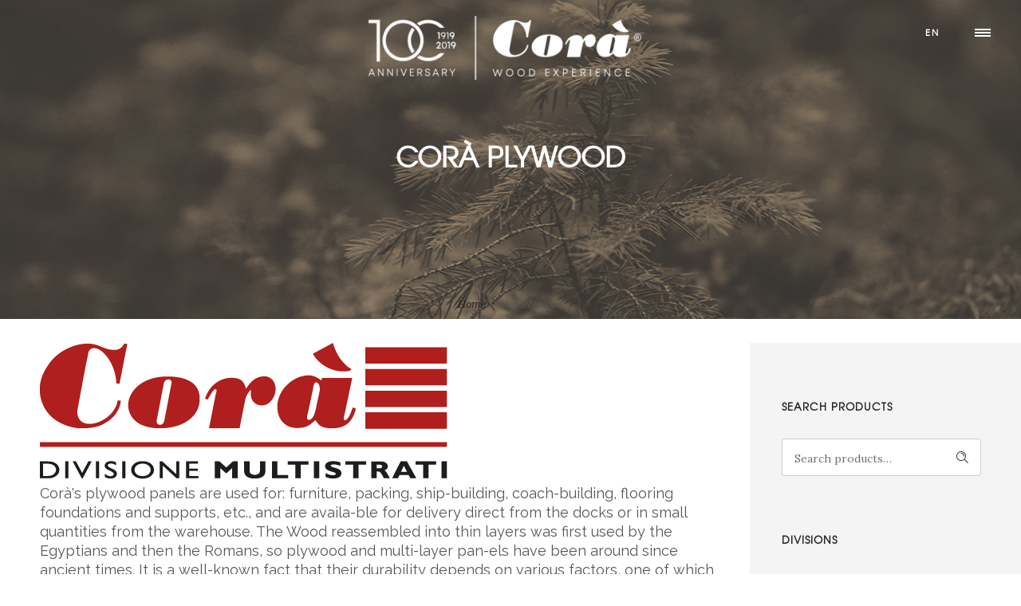

--- FILE ---
content_type: application/javascript
request_url: https://www.coralegnami.it/wp-content/themes/dfd-ronneby/assets/js/woo_hack_new_style.js?ver=9.4.4
body_size: 344
content:
(function($){
	"use strict";
	$(document).ready(function() {
		var singleProdTagBlock = function() {
			var $tagContainer = $('.single-product.woocommerce #layout .product.type-product .product_meta .tagged_as');
			if($tagContainer.length > 0) {
				var $tag = $tagContainer.find('a'),
					htmlEl = '',
					href, rel, text;

				$tag.each(function() {
					href = $(this).attr('href');
					rel = $(this).attr('rel');
					text = $(this).text();
					htmlEl += '<a href="' + href + '" rel="' + rel + '">' + text + '</a>';
				});
				if(!htmlEl == '') {
					$tagContainer.html(htmlEl);
				}
			}
		};
		singleProdTagBlock();
	});
})(jQuery);


--- FILE ---
content_type: application/javascript; charset=utf-8
request_url: https://cs.iubenda.com/cookie-solution/confs/js/15150016.js
body_size: -207
content:
_iub.csRC = { consApiKey: 'ty8uqgG0MwFAx2YBsK0W9uUEF2sHiyUe', consentDatabasePublicKey: '4jPNJMePVBgK1o7pQAfX90L4fyuRxrbX', showBranding: false, publicId: 'a8dabc03-6db6-11ee-8bfc-5ad8d8c564c0', floatingGroup: false };
_iub.csEnabled = true;
_iub.csPurposes = [4,3,1];
_iub.cpUpd = 1661440989;
_iub.csT = 0.05;
_iub.googleConsentModeV2 = true;
_iub.totalNumberOfProviders = 2;
